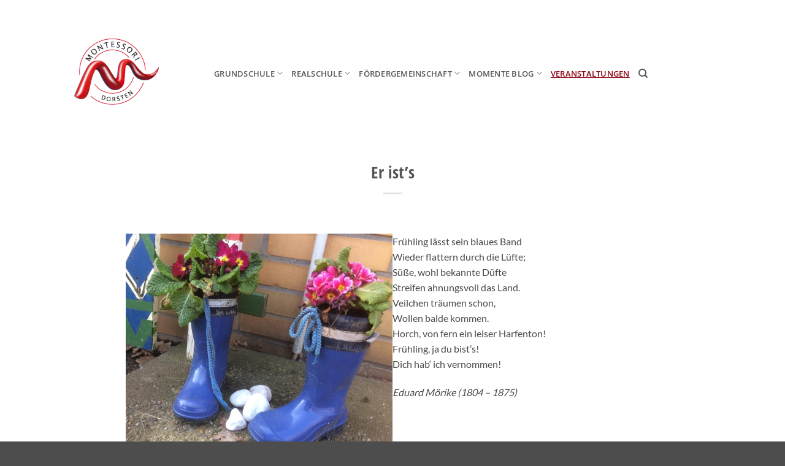

--- FILE ---
content_type: text/css
request_url: https://montessori-dorsten.org/wp-content/uploads/useanyfont/uaf.css?ver=1756109211
body_size: 357
content:
				@font-face {
					font-family: 'open-sans-condensed';
					src: url('/wp-content/uploads/useanyfont/7155Open-Sans-condensed.woff2') format('woff2'),
						url('/wp-content/uploads/useanyfont/7155Open-Sans-condensed.woff') format('woff');
					  font-display: auto;
				}

				.open-sans-condensed{font-family: 'open-sans-condensed' !important;}

						h1, h2, h3, h4, h5, h6{
					font-family: 'open-sans-condensed' !important;
				}
		

--- FILE ---
content_type: text/css
request_url: https://montessori-dorsten.org/wp-content/themes/montessori-dorsten/style.css?ver=3.0
body_size: 16716
content:
/*
Theme Name: Montessori Dorsten
Description: This is a child theme for Flatsome Theme
Author: UX Themes
Template: flatsome
Version: 3.0
*/

/*************** ADD CUSTOM CSS HERE.   ***************/

/* open-sans-condensed-300 - latin */
@font-face font-display: swap{
  font-family: 'Open Sans Condensed';
  font-style: normal;
  font-weight: 300;
  src: url('../fonts/open-sans-condensed-v15-latin-300.eot'); /* IE9 Compat Modes */
  src: local(''),
       url('../fonts/open-sans-condensed-v15-latin-300.eot?#iefix') format('embedded-opentype'), /* IE6-IE8 */
       url('../fonts/open-sans-condensed-v15-latin-300.woff2') format('woff2'), /* Super Modern Browsers */
       url('../fonts/open-sans-condensed-v15-latin-300.woff') format('woff'), /* Modern Browsers */
       url('../fonts/open-sans-condensed-v15-latin-300.ttf') format('truetype'), /* Safari, Android, iOS */
       url('../fonts/open-sans-condensed-v15-latin-300.svg#OpenSansCondensed') format('svg'); /* Legacy iOS */
}
/* open-sans-condensed-700 - latin */
@font-face font-display: swap{
  font-family: 'Open Sans Condensed';
  font-style: normal;
  font-weight: 700;
  src: url('../fonts/open-sans-condensed-v15-latin-700.eot'); /* IE9 Compat Modes */
  src: local(''),
       url('../fonts/open-sans-condensed-v15-latin-700.eot?#iefix') format('embedded-opentype'), /* IE6-IE8 */
       url('../fonts/open-sans-condensed-v15-latin-700.woff2') format('woff2'), /* Super Modern Browsers */
       url('../fonts/open-sans-condensed-v15-latin-700.woff') format('woff'), /* Modern Browsers */
       url('../fonts/open-sans-condensed-v15-latin-700.ttf') format('truetype'), /* Safari, Android, iOS */
       url('../fonts/open-sans-condensed-v15-latin-700.svg#OpenSansCondensed') format('svg'); /* Legacy iOS */
}
/* open-sans-condensed-300italic - latin */
@font-face font-display: swap{
  font-family: 'Open Sans Condensed';
  font-style: italic;
  font-weight: 300;
  src: url('../fonts/open-sans-condensed-v15-latin-300italic.eot'); /* IE9 Compat Modes */
  src: local(''),
       url('../fonts/open-sans-condensed-v15-latin-300italic.eot?#iefix') format('embedded-opentype'), /* IE6-IE8 */
       url('../fonts/open-sans-condensed-v15-latin-300italic.woff2') format('woff2'), /* Super Modern Browsers */
       url('../fonts/open-sans-condensed-v15-latin-300italic.woff') format('woff'), /* Modern Browsers */
       url('../fonts/open-sans-condensed-v15-latin-300italic.ttf') format('truetype'), /* Safari, Android, iOS */
       url('../fonts/open-sans-condensed-v15-latin-300italic.svg#OpenSansCondensed') format('svg'); /* Legacy iOS */
}

/* open-sans-300 - latin */
@font-face font-display: swap{
  font-family: 'Open Sans';
  font-style: normal;
  font-weight: 300;
  src: url('../fonts/open-sans-v20-latin-300.eot'); /* IE9 Compat Modes */
  src: local(''),
       url('../fonts/open-sans-v20-latin-300.eot?#iefix') format('embedded-opentype'), /* IE6-IE8 */
       url('../fonts/open-sans-v20-latin-300.woff2') format('woff2'), /* Super Modern Browsers */
       url('../fonts/open-sans-v20-latin-300.woff') format('woff'), /* Modern Browsers */
       url('../fonts/open-sans-v20-latin-300.ttf') format('truetype'), /* Safari, Android, iOS */
       url('../fonts/open-sans-v20-latin-300.svg#OpenSans') format('svg'); /* Legacy iOS */
}
/* open-sans-300italic - latin */
@font-face font-display: swap{
  font-family: 'Open Sans';
  font-style: italic;
  font-weight: 300;
  src: url('../fonts/open-sans-v20-latin-300italic.eot'); /* IE9 Compat Modes */
  src: local(''),
       url('../fonts/open-sans-v20-latin-300italic.eot?#iefix') format('embedded-opentype'), /* IE6-IE8 */
       url('../fonts/open-sans-v20-latin-300italic.woff2') format('woff2'), /* Super Modern Browsers */
       url('../fonts/open-sans-v20-latin-300italic.woff') format('woff'), /* Modern Browsers */
       url('../fonts/open-sans-v20-latin-300italic.ttf') format('truetype'), /* Safari, Android, iOS */
       url('../fonts/open-sans-v20-latin-300italic.svg#OpenSans') format('svg'); /* Legacy iOS */
}
/* open-sans-regular - latin */
@font-face font-display: swap{
  font-family: 'Open Sans';
  font-style: normal;
  font-weight: 400;
  src: url('../fonts/open-sans-v20-latin-regular.eot'); /* IE9 Compat Modes */
  src: local(''),
       url('../fonts/open-sans-v20-latin-regular.eot?#iefix') format('embedded-opentype'), /* IE6-IE8 */
       url('../fonts/open-sans-v20-latin-regular.woff2') format('woff2'), /* Super Modern Browsers */
       url('../fonts/open-sans-v20-latin-regular.woff') format('woff'), /* Modern Browsers */
       url('../fonts/open-sans-v20-latin-regular.ttf') format('truetype'), /* Safari, Android, iOS */
       url('../fonts/open-sans-v20-latin-regular.svg#OpenSans') format('svg'); /* Legacy iOS */
}
/* open-sans-italic - latin */
@font-face font-display: swap{
  font-family: 'Open Sans';
  font-style: italic;
  font-weight: 400;
  src: url('../fonts/open-sans-v20-latin-italic.eot'); /* IE9 Compat Modes */
  src: local(''),
       url('../fonts/open-sans-v20-latin-italic.eot?#iefix') format('embedded-opentype'), /* IE6-IE8 */
       url('../fonts/open-sans-v20-latin-italic.woff2') format('woff2'), /* Super Modern Browsers */
       url('../fonts/open-sans-v20-latin-italic.woff') format('woff'), /* Modern Browsers */
       url('../fonts/open-sans-v20-latin-italic.ttf') format('truetype'), /* Safari, Android, iOS */
       url('../fonts/open-sans-v20-latin-italic.svg#OpenSans') format('svg'); /* Legacy iOS */
}
/* open-sans-600 - latin */
@font-face font-display: swap{
  font-family: 'Open Sans';
  font-style: normal;
  font-weight: 600;
  src: url('../fonts/open-sans-v20-latin-600.eot'); /* IE9 Compat Modes */
  src: local(''),
       url('../fonts/open-sans-v20-latin-600.eot?#iefix') format('embedded-opentype'), /* IE6-IE8 */
       url('../fonts/open-sans-v20-latin-600.woff2') format('woff2'), /* Super Modern Browsers */
       url('../fonts/open-sans-v20-latin-600.woff') format('woff'), /* Modern Browsers */
       url('../fonts/open-sans-v20-latin-600.ttf') format('truetype'), /* Safari, Android, iOS */
       url('../fonts/open-sans-v20-latin-600.svg#OpenSans') format('svg'); /* Legacy iOS */
}
/* open-sans-600italic - latin */
@font-face font-display: swap{
  font-family: 'Open Sans';
  font-style: italic;
  font-weight: 600;
  src: url('../fonts/open-sans-v20-latin-600italic.eot'); /* IE9 Compat Modes */
  src: local(''),
       url('../fonts/open-sans-v20-latin-600italic.eot?#iefix') format('embedded-opentype'), /* IE6-IE8 */
       url('../fonts/open-sans-v20-latin-600italic.woff2') format('woff2'), /* Super Modern Browsers */
       url('../fonts/open-sans-v20-latin-600italic.woff') format('woff'), /* Modern Browsers */
       url('../fonts/open-sans-v20-latin-600italic.ttf') format('truetype'), /* Safari, Android, iOS */
       url('../fonts/open-sans-v20-latin-600italic.svg#OpenSans') format('svg'); /* Legacy iOS */
}
/* open-sans-700 - latin */
@font-face font-display: swap{
  font-family: 'Open Sans';
  font-style: normal;
  font-weight: 700;
  src: url('../fonts/open-sans-v20-latin-700.eot'); /* IE9 Compat Modes */
  src: local(''),
       url('../fonts/open-sans-v20-latin-700.eot?#iefix') format('embedded-opentype'), /* IE6-IE8 */
       url('../fonts/open-sans-v20-latin-700.woff2') format('woff2'), /* Super Modern Browsers */
       url('../fonts/open-sans-v20-latin-700.woff') format('woff'), /* Modern Browsers */
       url('../fonts/open-sans-v20-latin-700.ttf') format('truetype'), /* Safari, Android, iOS */
       url('../fonts/open-sans-v20-latin-700.svg#OpenSans') format('svg'); /* Legacy iOS */
}
/* open-sans-700italic - latin */
@font-face font-display: swap{
  font-family: 'Open Sans';
  font-style: italic;
  font-weight: 700;
  src: url('../fonts/open-sans-v20-latin-700italic.eot'); /* IE9 Compat Modes */
  src: local(''),
       url('../fonts/open-sans-v20-latin-700italic.eot?#iefix') format('embedded-opentype'), /* IE6-IE8 */
       url('../fonts/open-sans-v20-latin-700italic.woff2') format('woff2'), /* Super Modern Browsers */
       url('../fonts/open-sans-v20-latin-700italic.woff') format('woff'), /* Modern Browsers */
       url('../fonts/open-sans-v20-latin-700italic.ttf') format('truetype'), /* Safari, Android, iOS */
       url('../fonts/open-sans-v20-latin-700italic.svg#OpenSans') format('svg'); /* Legacy iOS */
}
/* open-sans-800 - latin */
@font-face font-display: swap{
  font-family: 'Open Sans';
  font-style: normal;
  font-weight: 800;
  src: url('../fonts/open-sans-v20-latin-800.eot'); /* IE9 Compat Modes */
  src: local(''),
       url('../fonts/open-sans-v20-latin-800.eot?#iefix') format('embedded-opentype'), /* IE6-IE8 */
       url('../fonts/open-sans-v20-latin-800.woff2') format('woff2'), /* Super Modern Browsers */
       url('../fonts/open-sans-v20-latin-800.woff') format('woff'), /* Modern Browsers */
       url('../fonts/open-sans-v20-latin-800.ttf') format('truetype'), /* Safari, Android, iOS */
       url('../fonts/open-sans-v20-latin-800.svg#OpenSans') format('svg'); /* Legacy iOS */
}
/* open-sans-800italic - latin */
@font-face font-display: swap{
  font-family: 'Open Sans';
  font-style: italic;
  font-weight: 800;
  src: url('../fonts/open-sans-v20-latin-800italic.eot'); /* IE9 Compat Modes */
  src: local(''),
       url('../fonts/open-sans-v20-latin-800italic.eot?#iefix') format('embedded-opentype'), /* IE6-IE8 */
       url('../fonts/open-sans-v20-latin-800italic.woff2') format('woff2'), /* Super Modern Browsers */
       url('../fonts/open-sans-v20-latin-800italic.woff') format('woff'), /* Modern Browsers */
       url('../fonts/open-sans-v20-latin-800italic.ttf') format('truetype'), /* Safari, Android, iOS */
       url('../fonts/open-sans-v20-latin-800italic.svg#OpenSans') format('svg'); /* Legacy iOS */
}


/* lato-100 - latin */
@font-face font-display: swap{
  font-family: 'Lato';
  font-style: normal;
  font-weight: 100;
  src: url('../fonts/lato-v17-latin-100.eot'); /* IE9 Compat Modes */
  src: local(''),
       url('../fonts/lato-v17-latin-100.eot?#iefix') format('embedded-opentype'), /* IE6-IE8 */
       url('../fonts/lato-v17-latin-100.woff2') format('woff2'), /* Super Modern Browsers */
       url('../fonts/lato-v17-latin-100.woff') format('woff'), /* Modern Browsers */
       url('../fonts/lato-v17-latin-100.ttf') format('truetype'), /* Safari, Android, iOS */
       url('../fonts/lato-v17-latin-100.svg#Lato') format('svg'); /* Legacy iOS */
}
/* lato-100italic - latin */
@font-face font-display: swap{
  font-family: 'Lato';
  font-style: italic;
  font-weight: 100;
  src: url('../fonts/lato-v17-latin-100italic.eot'); /* IE9 Compat Modes */
  src: local(''),
       url('../fonts/lato-v17-latin-100italic.eot?#iefix') format('embedded-opentype'), /* IE6-IE8 */
       url('../fonts/lato-v17-latin-100italic.woff2') format('woff2'), /* Super Modern Browsers */
       url('../fonts/lato-v17-latin-100italic.woff') format('woff'), /* Modern Browsers */
       url('../fonts/lato-v17-latin-100italic.ttf') format('truetype'), /* Safari, Android, iOS */
       url('../fonts/lato-v17-latin-100italic.svg#Lato') format('svg'); /* Legacy iOS */
}
/* lato-300 - latin */
@font-face font-display: swap{
  font-family: 'Lato';
  font-style: normal;
  font-weight: 300;
  src: url('../fonts/lato-v17-latin-300.eot'); /* IE9 Compat Modes */
  src: local(''),
       url('../fonts/lato-v17-latin-300.eot?#iefix') format('embedded-opentype'), /* IE6-IE8 */
       url('../fonts/lato-v17-latin-300.woff2') format('woff2'), /* Super Modern Browsers */
       url('../fonts/lato-v17-latin-300.woff') format('woff'), /* Modern Browsers */
       url('../fonts/lato-v17-latin-300.ttf') format('truetype'), /* Safari, Android, iOS */
       url('../fonts/lato-v17-latin-300.svg#Lato') format('svg'); /* Legacy iOS */
}
/* lato-300italic - latin */
@font-face font-display: swap{
  font-family: 'Lato';
  font-style: italic;
  font-weight: 300;
  src: url('../fonts/lato-v17-latin-300italic.eot'); /* IE9 Compat Modes */
  src: local(''),
       url('../fonts/lato-v17-latin-300italic.eot?#iefix') format('embedded-opentype'), /* IE6-IE8 */
       url('../fonts/lato-v17-latin-300italic.woff2') format('woff2'), /* Super Modern Browsers */
       url('../fonts/lato-v17-latin-300italic.woff') format('woff'), /* Modern Browsers */
       url('../fonts/lato-v17-latin-300italic.ttf') format('truetype'), /* Safari, Android, iOS */
       url('../fonts/lato-v17-latin-300italic.svg#Lato') format('svg'); /* Legacy iOS */
}
/* lato-regular - latin */
@font-face font-display: swap{
  font-family: 'Lato';
  font-style: normal;
  font-weight: 400;
  src: url('../fonts/lato-v17-latin-regular.eot'); /* IE9 Compat Modes */
  src: local(''),
       url('../fonts/lato-v17-latin-regular.eot?#iefix') format('embedded-opentype'), /* IE6-IE8 */
       url('../fonts/lato-v17-latin-regular.woff2') format('woff2'), /* Super Modern Browsers */
       url('../fonts/lato-v17-latin-regular.woff') format('woff'), /* Modern Browsers */
       url('../fonts/lato-v17-latin-regular.ttf') format('truetype'), /* Safari, Android, iOS */
       url('../fonts/lato-v17-latin-regular.svg#Lato') format('svg'); /* Legacy iOS */
}
/* lato-italic - latin */
@font-face font-display: swap{
  font-family: 'Lato';
  font-style: italic;
  font-weight: 400;
  src: url('../fonts/lato-v17-latin-italic.eot'); /* IE9 Compat Modes */
  src: local(''),
       url('../fonts/lato-v17-latin-italic.eot?#iefix') format('embedded-opentype'), /* IE6-IE8 */
       url('../fonts/lato-v17-latin-italic.woff2') format('woff2'), /* Super Modern Browsers */
       url('../fonts/lato-v17-latin-italic.woff') format('woff'), /* Modern Browsers */
       url('../fonts/lato-v17-latin-italic.ttf') format('truetype'), /* Safari, Android, iOS */
       url('../fonts/lato-v17-latin-italic.svg#Lato') format('svg'); /* Legacy iOS */
}
/* lato-700 - latin */
@font-face font-display: swap{
  font-family: 'Lato';
  font-style: normal;
  font-weight: 700;
  src: url('../fonts/lato-v17-latin-700.eot'); /* IE9 Compat Modes */
  src: local(''),
       url('../fonts/lato-v17-latin-700.eot?#iefix') format('embedded-opentype'), /* IE6-IE8 */
       url('../fonts/lato-v17-latin-700.woff2') format('woff2'), /* Super Modern Browsers */
       url('../fonts/lato-v17-latin-700.woff') format('woff'), /* Modern Browsers */
       url('../fonts/lato-v17-latin-700.ttf') format('truetype'), /* Safari, Android, iOS */
       url('../fonts/lato-v17-latin-700.svg#Lato') format('svg'); /* Legacy iOS */
}
/* lato-700italic - latin */
@font-face font-display: swap{
  font-family: 'Lato';
  font-style: italic;
  font-weight: 700;
  src: url('../fonts/lato-v17-latin-700italic.eot'); /* IE9 Compat Modes */
  src: local(''),
       url('../fonts/lato-v17-latin-700italic.eot?#iefix') format('embedded-opentype'), /* IE6-IE8 */
       url('../fonts/lato-v17-latin-700italic.woff2') format('woff2'), /* Super Modern Browsers */
       url('../fonts/lato-v17-latin-700italic.woff') format('woff'), /* Modern Browsers */
       url('../fonts/lato-v17-latin-700italic.ttf') format('truetype'), /* Safari, Android, iOS */
       url('../fonts/lato-v17-latin-700italic.svg#Lato') format('svg'); /* Legacy iOS */
}
/* lato-900 - latin */
@font-face font-display: swap{
  font-family: 'Lato';
  font-style: normal;
  font-weight: 900;
  src: url('../fonts/lato-v17-latin-900.eot'); /* IE9 Compat Modes */
  src: local(''),
       url('../fonts/lato-v17-latin-900.eot?#iefix') format('embedded-opentype'), /* IE6-IE8 */
       url('../fonts/lato-v17-latin-900.woff2') format('woff2'), /* Super Modern Browsers */
       url('../fonts/lato-v17-latin-900.woff') format('woff'), /* Modern Browsers */
       url('../fonts/lato-v17-latin-900.ttf') format('truetype'), /* Safari, Android, iOS */
       url('../fonts/lato-v17-latin-900.svg#Lato') format('svg'); /* Legacy iOS */
}
/* lato-900italic - latin */
@font-face font-display: swap{
  font-family: 'Lato';
  font-style: italic;
  font-weight: 900;
  src: url('../fonts/lato-v17-latin-900italic.eot'); /* IE9 Compat Modes */
  src: local(''),
       url('../fonts/lato-v17-latin-900italic.eot?#iefix') format('embedded-opentype'), /* IE6-IE8 */
       url('../fonts/lato-v17-latin-900italic.woff2') format('woff2'), /* Super Modern Browsers */
       url('../fonts/lato-v17-latin-900italic.woff') format('woff'), /* Modern Browsers */
       url('../fonts/lato-v17-latin-900italic.ttf') format('truetype'), /* Safari, Android, iOS */
       url('../fonts/lato-v17-latin-900italic.svg#Lato') format('svg'); /* Legacy iOS */
}


@media only screen and (max-width: 48em) {
/*************** ADD MOBILE ONLY CSS HERE  ***************/


}
